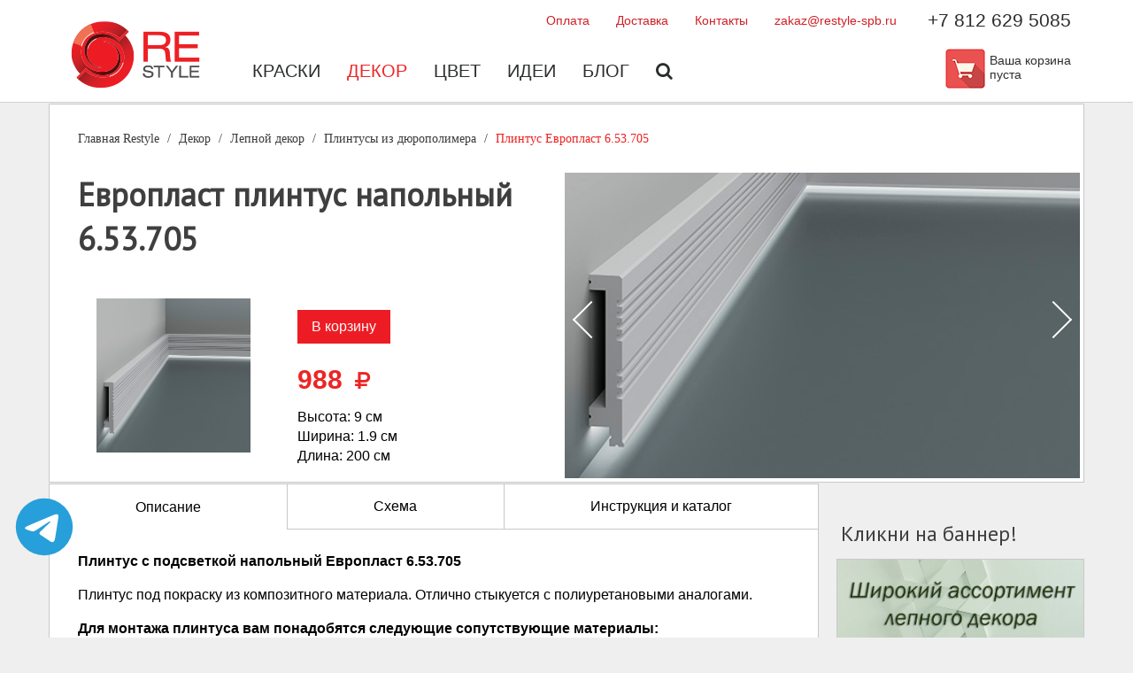

--- FILE ---
content_type: text/html; charset=utf-8
request_url: https://restyle-spb.ru/dekor/lepnoj-dekor/plintusy-iz-dyuropolimera/plintus-evroplast-6-53-705/
body_size: 8247
content:
<!DOCTYPE html>
<html xmlns:umi="http://www.umi-cms.ru/TR/umi" xml:lang="ru">
<head>
<title>Плинтус композит Европласт с подсветкой 6.53.705 Купить!</title>
<meta http-equiv="Content-Type" content="text/html; charset=utf-8">
<meta name="viewport" content="width=device-width, initial-scale=1">
<meta http-equiv="X-UA-Compatible" content="IE=edge">
<meta name="yandex-verification" content="975b38d41d0d4683">
<meta name="yandex-verification" content="3f54926947369112">
<meta name="yandex-verification" content="84217760e26059fc">
<meta name="DESCRIPTION" content="Плинтус напольный с подсветкой/ 6.53.705 композитный плинтус Европласт: +7 (812) 629-50-85, Наб. реки Карповки д. 20 Плинтус из полиуретана ">
<meta name="KEYWORDS" content="">
<meta name="google-site-verification" content="OT1cBJs0PzJ1KYNdAvydMyrnlBOdcrf74JMYCYxlIt8">
<link rel="search" type="application/opensearchdescription+xml" href="/xsl/onlineSearch/description.xml" title="Search on UMI.CMS"><script>
	window.pageData = {"pageId":"6274","objectId":19387,"page":{"alt-name":"plintus-evroplast-6-53-705","is_default":false},"title":"\u041f\u043b\u0438\u043d\u0442\u0443\u0441 \u043a\u043e\u043c\u043f\u043e\u0437\u0438\u0442 \u0415\u0432\u0440\u043e\u043f\u043b\u0430\u0441\u0442 \u0441 \u043f\u043e\u0434\u0441\u0432\u0435\u0442\u043a\u043e\u0439 6.53.705 \u041a\u0443\u043f\u0438\u0442\u044c!","lang":"ru","lang_id":1,"domain":"restyle-spb.ru","domain_id":2,"meta":{"keywords":"","description":"\u041f\u043b\u0438\u043d\u0442\u0443\u0441 \u043d\u0430\u043f\u043e\u043b\u044c\u043d\u044b\u0439 \u0441 \u043f\u043e\u0434\u0441\u0432\u0435\u0442\u043a\u043e\u0439\/ 6.53.705 \u043a\u043e\u043c\u043f\u043e\u0437\u0438\u0442\u043d\u044b\u0439 \u043f\u043b\u0438\u043d\u0442\u0443\u0441 \u0415\u0432\u0440\u043e\u043f\u043b\u0430\u0441\u0442: +7 (812) 629-50-85, \u041d\u0430\u0431. \u0440\u0435\u043a\u0438 \u041a\u0430\u0440\u043f\u043e\u0432\u043a\u0438 \u0434. 20 \u041f\u043b\u0438\u043d\u0442\u0443\u0441 \u0438\u0437 \u043f\u043e\u043b\u0438\u0443\u0440\u0435\u0442\u0430\u043d\u0430 "}};
</script>

<script src="/styles/common/js/cms/jquery.compiled.min.js?92255" charset="utf-8"></script>
<script src="/styles/common/js/guest.js?92255" charset="utf-8"></script>
<link type="text/css" rel="stylesheet" href="/styles/common/js/node_modules/@fancyapps/fancybox/dist/jquery.fancybox.min.css?92255" /><link type="text/css" rel="stylesheet" href="/templates/restyle/css/styles.min.css?92255">
<link rel="stylesheet" href="https://code.jquery.com/ui/1.11.4/themes/smoothness/jquery-ui.css">
<link rel="canonical" href="http://restyle-spb.ru/dekor/lepnoj-dekor/plintusy-iz-dyuropolimera/plintus-evroplast-6-53-705/">
<link href="/templates/restyle/img/favicon.png" rel="shortcut icon" type="image/png">
<script type="text/javascript">
					jQuery(document).ready(function(){
						jQuery('#on_edit_in_place').click(function() {
							uAdmin.eip.swapEditor();
							return false;
						});
					});
				</script><script src="/templates/restyle/js/lib/iziToast.min.js"></script>
</head>
<body>
<header><div class="wrapper padding">
<div class="menu">
<div class="top_menu">
<ul class="top_links">
<li><a href="/oplata/" title="Оплата" class="title">Оплата</a></li>
<li><a href="/dostavka/" title="Доставка" class="title">Доставка</a></li>
<li><a href="/contacts/" title="Контакты" class="title">Контакты</a></li>
<li><a href="mailto:zakaz@restyle-spb.ru" title="zakaz@restyle-spb.ru" class="title">zakaz@restyle-spb.ru</a></li>
</ul>
<div class="tel" umi:element-id="357" umi:field-name="phone_number" umi:empty="Пусто"><a href="tel:+78126295085" style="text-decoration: none; color: #2b2d2d;">+7 812 629 5085</a></div>
</div>
<nav class="main_menu"><div class="logo"><a href="/"><img src="/templates/restyle/img/logo.png"></a></div>
<div class="main_menu-list">
<ul umi:add-method="popup" umi:sortable="sortable" umi:method="menu" umi:module="content" umi:element-id="" class="menu_links">
<li><a href="/kraski/" umi:element-id="217" umi:region="row" umi:field-name="name" umi:empty="Название раздела" umi:delete="delete">Краски</a></li>
<li><a href="/dekor/" umi:element-id="654" umi:region="row" umi:field-name="name" umi:empty="Название раздела" umi:delete="delete" class="active">Декор</a></li>
<li><a href="/color/" umi:element-id="398" umi:region="row" umi:field-name="name" umi:empty="Название раздела" umi:delete="delete">Цвет</a></li>
<li><a href="/idei/" umi:element-id="385" umi:region="row" umi:field-name="name" umi:empty="Название раздела" umi:delete="delete">Идеи</a></li>
<li><a href="/blog/" umi:element-id="358" umi:region="row" umi:field-name="name" umi:empty="Название раздела" umi:delete="delete">Блог</a></li>
<li><a href="/search/"><i class="fa fa-search"></i></a></li>
</ul>
<div class="inner_tel"><a href="tel:+78126295085" style="text-decoration: none; color: #2b2d2d;">+7 812 629 5085</a></div>
<div class="cart">
<div class="cart_icon">
<a class="mobile_cart" href="/emarket/cart/">
				  Корзина
			  </a><a href="/emarket/cart/"><img src="/templates/restyle/img/cart.png"></a>
</div>
<div class="cart_message"><span class="basket_info_summary">Ваша корзина пуста</span></div>
</div>
</div></nav>
</div>
<div class="mobile">
<div class="mobile_shoping_cart"><a href="/emarket/cart/"><i class="fa fa-shopping-cart"></i></a></div>
<div class="mobile_phone"><a href="tel:+78126295085"><i class="fa fa-phone"></i></a></div>
<div class="mobile-menu"><div class="mobile-menu__middle"></div></div>
</div>
</div></header><script type="text/javascript">
								var message = ``;
								
									if (message) {
										iziToast.show({
											icon: 'fa fa-exclamation-triangle',
											title: 'Ошибка',
											position: 'center',
											displayMode: 'once',
											color: 'red',
											theme: 'custom-warning',
											message,
										});
									}
								</script><main class="product" itemscope="itemscope" itemtype="http://schema.org/Product"><div class="wrapper white border">
<ul class="breadcrumb" itemscope="itemscope" itemtype="https://schema.org/BreadcrumbList">
<li itemprop="itemListElement" itemscope="itemscope" itemtype="https://schema.org/ListItem"><a href="/">Главная<span itemprop="name"> Restyle</span><meta itemprop="position" content="1"></a></li>
<li itemprop="itemListElement" itemscope="itemscope" itemtype="https://schema.org/ListItem"><a href="/dekor/" itemprop="item"><span itemprop="name">Декор</span><meta itemprop="position" content="2"></a></li>
<li itemprop="itemListElement" itemscope="itemscope" itemtype="https://schema.org/ListItem"><a href="/dekor/lepnoj-dekor/" itemprop="item"><span itemprop="name">Лепной декор </span><meta itemprop="position" content="3"></a></li>
<li itemprop="itemListElement" itemscope="itemscope" itemtype="https://schema.org/ListItem"><a href="/dekor/lepnoj-dekor/plintusy-iz-dyuropolimera/" itemprop="item"><span itemprop="name">Плинтусы из дюрополимера</span><meta itemprop="position" content="4"></a></li>
<li class="active" itemprop="itemListElement" itemscope="itemscope" itemtype="https://schema.org/ListItem"><a href="/dekor/lepnoj-dekor/plintusy-iz-dyuropolimera/plintus-evroplast-6-53-705/" itemprop="item"><span itemprop="name">Плинтус Европласт 6.53.705</span><meta itemprop="position" content="5"></a></li>
</ul>
<div class="tin">
<div class="tin_cart">
<h1 umi:element-id="6274" umi:field-name="h1" umi:empty="Название страницы">Европласт плинтус напольный 6.53.705</h1>
<meta itemprop="name" content="Плинтус Европласт 6.53.705">
<meta itemprop="productID" content="6274">
<meta itemprop="category" content="Плинтусы из дюрополимера">
<link itemprop="url" href="https://restyle-spb.ru/dekor/lepnoj-dekor/plintusy-iz-dyuropolimera/plintus-evroplast-6-53-705/">
<div class="product_tin_cart">
<div class="tin_img"><img umi:element-id="" umi:field-name="image" umi:empty="Картинка" itemprop="image" src="/images/restyle/Evroplast/Plintus%20Evroplast/6_53_705_cr.png" alt="Плинтус напольный Европласт 6.53.705" title="Композитный плинтус Европласт 6.53.705"></div>
<div class="tin_options" itemprop="offers" itemscope="itemscope" itemtype="http://schema.org/Offer">
<meta itemprop="priceCurrency" content="RUB">
<link itemprop="availability" href="http://schema.org/InStock">
<div class="catalog_cart"><form class="options" action="/emarket/basket_custom/put/element/6274/" id="add_basket_6274">
<input type="hidden" name="item_color"><button type="submit" class="button_default button" id="add_basket_6274" value="">В корзину</button>
</form></div>
<div class="cost">
<span>988</span><meta itemprop="price" content="988">
<span><i class="fa fa-rub"></i></span><script type="text/javascript"> var original_price = parseFloat($('#price_id').text(), 10); </script>
</div>
<div class="characteristics"><ul class="rate">
<li>Высота: <span umi:element-id="6274" umi:field-name="height" umi:empty="Высота">9</span> см</li>
<li>Ширина: <span umi:element-id="6274" umi:field-name="width" umi:empty="Ширина">1.9</span> см</li>
<li>Длина: <span umi:element-id="6274" umi:field-name="length" umi:empty="Длина">200</span> см</li>
</ul></div>
</div>
</div>
</div>
<div class="swiper-container">
<div class="swiper-wrapper">
<div class="swiper-slide"><img src="/images/restyle/Evroplast/Plintus%20Evroplast/6_53_705_2.png"></div>
<div class="swiper-slide"><img src="/images/restyle/Evroplast/Plintus%20Evroplast/6_53_705_1.png"></div>
</div>
<div class="arrow-next"><div class="arrow-icon"></div></div>
<div class="arrow-prev"><div class="arrow-icon"></div></div>
</div>
</div>
</div>
<div class="content_block wrapper">
<div class="primary_block">
<div class="tab">
<button class="tablinks active" data-tab="description">Описание</button><button class="tablinks" data-tab="schema">Схема</button><button class="tablinks" data-tab="spec">Инструкция и каталог</button>
</div>
<div class="tabcontent active" id="description" umi:element-id="6274" umi:field-name="description" umi:empty="Описание товара" itemprop="description"><p><strong>Плинтус с&nbsp;подсветкой напольный Европласт 6.53.705</strong></p>
<p>Плинтус под покраску из&nbsp;композитного материала. Отлично стыкуется с&nbsp;полиуретановыми аналогами.</p>
<p><strong>Для монтажа плинтуса вам понадобятся следующие сопутствующие материалы:</strong></p>
<ul>
<li>Специальная краска для плинтуса <strong><a href="/kraski/interernye-kraski/summum-3100-100-acrylic-paint-epoxy-fortified/">Summum 3100 Satin Finish is&nbsp;a&nbsp;Zero VOC</a><span> </span></strong>&mdash;&nbsp;преимущества этой краски в&nbsp;том, что она превосходно моется губкой с&nbsp;моющими средствами (можно мыть уже через 15 дней после покраски), обладает повышенной твердостью покрытия (ударопрочная, не&nbsp;царапается), легко наносится (кистью, валиком, краскопультом) и&nbsp;ложится без использования дополнительного адгезионного грунта. Одной кварты (0,9 л.) в&nbsp;среднем хватает на&nbsp;5&minus;5,5&nbsp;м&sup2; окрашиваемой поверхности в&nbsp;два слоя. <span> </span></li>
<li>Монтажный акриловый клей <strong><a href="/lepnoj-dekor/klej-dlya-poliuretana/klej-evroplast-montazhnyj-290-ml/">Европласт E01.M.290</a> </strong>&mdash;&nbsp;надежно фиксирует плинтус к&nbsp;поверхности на&nbsp;долгие годы. Одной тубы хватает в&nbsp;среднем на&nbsp;8 метров погонных плинтуса.</li>
<li>Стыковочный клей <strong><a href="/lepnoj-dekor/klej-dlya-poliuretana/klej-evroplast-stykovochnyj-60-ml/">Европласт E03.S.60</a> </strong>&mdash;&nbsp;предназначен для стыковки плинтусов между собой, препятствует появлению трещин в&nbsp;месте стыковки во&nbsp;время эксплуатации. Средний расход одной упаковки на&nbsp;30 метров погонных плинтуса.</li>
<li>Безусадочная шпаклевка для стыков, торцов и&nbsp;примыканий <strong><a href="/dekor/lepnoj-dekor/klej-dlya-lepnogo-dekora/orac-decofiller-fl300-310-ml/">ORAC DECOFILLER FL300</a> </strong>&mdash;&nbsp;хорошая адгезия с&nbsp;плинтусом, быстро высыхает и&nbsp;не&nbsp;усаживается, отлично шлифуется и&nbsp;окрашивается.</li>
<li>Кисть малярная (полиэстр) <a href="/kraski/instrument/one-coat-brush-polyestr/">OneCoatBrush</a> для углов и&nbsp;подкраски стыков. Валик малярный микрофибра <a href="/kraski/instrument/mini-valiki-mikrofibra/"><nobr>Sherwin-Williams</nobr> Contractor</a> (10 см.) + <a href="/kraski/instrument/rukoyatka-dlya-malen-kogo-valika-10-sm-4-dyujma/">ручка для малярного валика</a>.</li>
</ul>
<p>Услугу монтажа плинтуса на&nbsp;пол <a href="/lepnoj-dekor/montazh-lepnogo-dekora/montazh-poliuretanovyh-plintusov/">квалифицированным специалистом с&nbsp;гарантией заказать здесь!</a></p><ul>
<li>Бренд: <span umi:element-id="6274" umi:field-name="brand" umi:empty="Бренд">Европласт</span>
</li>
<li>Коллекция: <span umi:element-id="6274" umi:field-name="width" umi:empty="Коллекция">Lines</span>
</li>
<li>Материал: <span umi:element-id="6274" umi:field-name="length" umi:empty="Материал">Композит</span>
</li>
</ul>
</div>
<div class="tabcontent" id="spec"><p>Перед монтажом лепного декора ознакомьтесь с&nbsp;инструкцией по&nbsp;установке, которая содержит важную информацию! Соблюдайте технологию выполнения работ, используя рекомендуемый инструмент, качественный оригинальный клей, следуйте инструкции.</p>
<p>В&nbsp;каталоге представлены коллекции лепного декора, описания коллекций и&nbsp;материалов, необходимая техническая информация, фотографии интерьеров.</p><div>
<div class="d-flex"><a href="/files/pdf/instrykcia/installation_instructions_plintus_evroplast.pdf" class="align-self-center">Скачать инструкцию - монтаж плинтуса (pdf, 1,2 MB).</a></div>
<div class="d-flex"><a href="/files/pdf/katalog/evropalst_catalogue_2021_1.pdf" class="align-self-center">Скачать каталог Европласт 2021 (pdf, 9,9 MB).</a></div>
</div>
</div>
<div class="tabcontent" id="schema"><img style="width: 100%; height: auto;" src="/images/restyle/Evroplast/Plintus%20Evroplast/6_53_705_s1.png"></div>
<div class="tabcontent" id="calc">
<div>
<p>Для окраски новой поверхности рекомендуется 2 слоя.<br>Для ранее окрашенной в тот же цвет поверхности достаточно 1 слоя.</p>
<p>Чтобы расчитать сколько потребуется краски укажите площадь и количество слоёв</p>
</div>
<div class="calculator">
<form class="calc_form"><div class="calc">
<div class="calc_inputs select"><select id="layer" class="calc_input"><option>1 слой</option>
<option>2 слоя</option></select></div>
<div class="calc_inputs"><div><input type="number" placeholder="Площадь, кв.м" class="calc_input" id="area"></div></div>
<span class="button small" id="sum">Расчитать</span>
</div></form>
<div class="calc_total" id="resultVisible" style="display: none"><p>
											Для покраски вам потребуется около
											<strong><span id="result" class="calc_result"></span></strong>
											краски или
										</p></div>
<div class="resultCounter">
<div class="tin_img" id="totalTinsImg" style="display: none">
<div><img umi:element-id="" umi:field-name="image" umi:empty="Картинка" src="/images/restyle/Evroplast/Plintus%20Evroplast/6_53_705_cr.png" style="width: 120px;"></div>
<p><span id="totalTins" class="calc_result"></span><br> по 3.7 л.
											</p>
<div class="calc_plus"><span>+</span></div>
</div>
<div class="tin_img" id="totalQuarterImg" style="display: none">
<div><img umi:element-id="" umi:field-name="image" umi:empty="Картинка" src="/images/restyle/Evroplast/Plintus%20Evroplast/6_53_705_cr.png" style="width: 60px;"></div>
<p><span id="totalQuarter" class="calc_result"></span><br> по 0.95 л.
											</p>
</div>
</div>
</div>
</div>
<div class="tabcontent color-pallet-tabs" id="colors">
<ul class="pallet-tabs">
<li><a href="#pallet-tab-1">Цвета HYGGE</a></li>
<li><a href="#pallet-tab-2">Цвета Sherwin-Williams</a></li>
<li><a href="#pallet-tab-3">Цвета MF paints</a></li>
</ul>
<div class="pallet-tabs_content HYGGE" id="pallet-tab-1">
<ul class="pallet-tabs">
<li><a href="#HG_Essentials_1">Essentials 1</a></li>
<li><a href="#HG_Essentials_2">Essentials 2</a></li>
<li><a href="#HG_Essentials_3">Essentials 3</a></li>
<li><a href="#HG_Essentials_4">Winter Moments</a></li>
<li><a href="#HG_Essentials_5">HYGGE</a></li>
<li><a href="#HG_Essentials_6">Summer</a></li>
<li><a href="#HG_Essentials_7">Dacha</a></li>
<li><a href="#HG_Essentials_8">Nature</a></li>
</ul>
<div id="HG_Essentials_1"><div class="colors-wrapper">
<div class="colors-block"><div class="pallet-container" id="HG01"></div></div>
<div><div class="pallet-container" id="HG01-2"></div></div>
</div></div>
<div id="HG_Essentials_2"><div class="colors-wrapper">
<div class="colors-block"><div class="pallet-container" id="HG02"></div></div>
<div><div class="pallet-container" id="HG02-2"></div></div>
</div></div>
<div id="HG_Essentials_3"><div class="colors-wrapper">
<div class="colors-block"><div class="pallet-container" id="HG03"></div></div>
<div><div class="pallet-container" id="HG03-2"></div></div>
</div></div>
<div id="HG_Essentials_4"><div class="colors-wrapper"><div class="colors-block"><div class="pallet-container" id="HG04"></div></div></div></div>
<div id="HG_Essentials_5"><div class="colors-wrapper"><div class="colors-block"><div class="pallet-container" id="HG05"></div></div></div></div>
<div id="HG_Essentials_6"><div class="colors-wrapper"><div class="colors-block"><div class="pallet-container" id="HG06"></div></div></div></div>
<div id="HG_Essentials_7"><div class="colors-wrapper"><div class="colors-block"><div class="pallet-container" id="HG07"></div></div></div></div>
<div id="HG_Essentials_8"><div class="colors-wrapper"><div class="colors-block"><div class="pallet-container" id="HG08"></div></div></div></div>
</div>
<div class="pallet-tabs_content SW" id="pallet-tab-2"><div class="colors-tabs" id="colors">
<input id="tab1" type="radio" name="tabs" checked><label for="tab1">Исторические цвета</label><input id="tab2" type="radio" name="tabs"><label for="tab2">Цвета Sherwin-Williams</label><input id="tab3" type="radio" name="tabs"><label for="tab3">Белые и пастельные цвета</label><input id="tab4" type="radio" name="tabs"><label for="tab4">Вневременные</label><section id="content1"><div class="colors-wrapper">
<div class="colors-block">
<h3 class="colors-title">Интерьер</h3>
<div class="colors-container-left" id="interior"></div>
</div>
<div>
<h3 class="colors-title">Экстерьер</h3>
<div class="colors-container-right" id="exterior"></div>
</div>
</div></section><section id="content2"><div class="colors-wrapper">
<div class="colors-container">
<div id="main-color-1"></div>
<div class="color-block" id="col-1"></div>
</div>
<div class="colors-container">
<div id="main-color-2"></div>
<div class="color-block" id="col-2"></div>
</div>
<div class="colors-container">
<div id="main-color-3"></div>
<div class="color-block" id="col-3"></div>
</div>
<div class="colors-container">
<div id="main-color-4"></div>
<div class="color-block" id="col-4"></div>
</div>
<div class="colors-container">
<div id="main-color-5"></div>
<div class="color-block" id="col-5"></div>
</div>
<div class="colors-container">
<div id="main-color-6"></div>
<div class="color-block" id="col-6"></div>
</div>
<div class="colors-container">
<div id="main-color-7"></div>
<div class="color-block" id="col-7"></div>
</div>
</div></section><section id="content3"><div class="colors-wrapper"><div class="colors-container-medium">
<div id="main-color-8"></div>
<div class="color-block" id="col-8"></div>
</div></div></section><section id="content4"><div class="colors-wrapper">
<div class="colors-container-medium first-color-block"><div id="main-color-9"></div></div>
<div class="colors-container-medium"><div id="main-color-10"></div></div>
</div></section><section id="content5"><div class="colors-wrapper"><div class="stain-colors-wrapper" id="stain-colors"></div></div></section>
</div></div>
<div class="pallet-tabs_content MF" id="pallet-tab-3">
<ul class="pallet-tabs">
<li><a href="#MF_Essentials_1">Popular off whites</a></li>
<li><a href="#MF_Essentials_2">Interior trend colors</a></li>
</ul>
<div id="MF_Essentials_1"><div class="colors-wrapper"><div class="colors-block"><div class="pallet-container" id="MF01"></div></div></div></div>
<div id="MF_Essentials_2"><div class="colors-wrapper"><div class="colors-block"><div id="MF_COLORS"></div></div></div></div>
</div>
</div>
</div>
<div class="secondary_block">
<h4 style="font-weight: 500;">Кликни на баннер!</h4>
<div class="banners"><a href="/banners/go_to/26197/"><img src="/images/restyle/blog/w101_cr_cr.jpg" width="1335" height="1335" alt="" border="0"></a></div>
</div>
</div></main><footer id="footer"><div class="wrapper">
<div class="footer_part">
<h3>Интернет-магазин</h3>
<ul>
<li><a href="/oplata/" title="Оплата" class="title">Оплата</a></li>
<li><a href="/dostavka/" title="Доставка" class="title">Доставка</a></li>
<li><a href="/kak-sdelat-zakaz/" title="Как сделать заказ?" class="title">Как сделать заказ?</a></li>
<li><a href="/emarket/cart/" title="Корзина" class="title">Корзина</a></li>
</ul>
</div>
<div class="footer_part">
<h3>Компания</h3>
<ul>
<li><a href="/about/" title="О нас" class="title">О нас</a></li>
<li><a href="/contacts/" title="Контакты" class="title">Контакты</a></li>
<li><a href="/blog/" title="Блог" class="title">Блог</a></li>
<li><a href="/dizajneram/" title="Дизайнерам" class="title">Дизайнерам</a></li>
<li><a href="/dileram/" title="Дилерам" class="title">Дилерам</a></li>
<li><a href="/politika-konfidencial-nosti/" title="Политика конфиденциальности" class="title">Политика конфиденциальности</a></li>
<li><a href="/publichnaya-oferta/" title="Публичная оферта" class="title">Публичная оферта</a></li>
<li><a href="/pol-zovatel-skoe-soglashenie/" title="Пользовательское соглашение" class="title">Пользовательское соглашение</a></li>
</ul>
</div>
<div class="footer_part">
<h3>Бренды</h3>
<ul>
<li><a href="/sherwin-williams/" title="Sherwin - Williams" class="title">Sherwin - Williams</a></li>
<li><a href="/bericalce/" title="Bericalce" class="title">Bericalce</a></li>
<li><a href="/orac-decor/" title="Orac Decor" class="title">Orac Decor</a></li>
</ul>
<div class="search"><form class="search" action="/search/search_do/" method="get"><input type="text" value="Поиск" name="search_string" class="textinputs" onblur="javascript: if(this.value == '') this.value = 'Поиск';" onfocus="javascript: if(this.value == 'Поиск') this.value = '';" style="padding: 10px 16px;"></form></div>
</div>
<div class="footer_part">
<h3 umi:element-id="357" umi:field-name="phone_number" umi:empty="Пусто"><a href="tel:+78126295085" style="text-decoration: none; font-size: 20px;">+7 812 629 5085</a></h3>
<div class="address" umi:element-id="357" umi:field-name="address_html" umi:empty="Пусто"><p><nobr>Санкт-Петербург</nobr>,<br />наб.&nbsp;реки Карповки, д. 20</p></div>
<ul class="social_links"></ul>
</div>
</div></footer><a href="http://t.me/ReStyle_Spb" style="position: fixed; display: block; width: 70px; height: 70px; left: 15px; bottom: 90px;" target="_blank"><img src="/templates/restyle/img/telegram_blue.svg"></a><script src="/templates/restyle/js/lib/swiper.min.js"></script><script src="/templates/restyle/js/lib/choices.min.js"></script><script src="/templates/restyle/js/header.js"></script><script src="/templates/restyle/js/custom.js"></script><script src="/templates/restyle/js/colors.js"></script><script type="text/javascript" charset="utf-8" src="https://code.jquery.com/ui/1.12.1/jquery-ui.min.js"></script><script src="https://cdn.jsdelivr.net/npm/macy@2.3.0/dist/macy.min.js"></script><script type="text/javascript" src="/templates/restyle/js/__common.js"></script><script type="text/javascript">
				    (function (d, w, c) {
				        (w[c] = w[c] || []).push(function() {
				            try {
				                w.yaCounter50651275 = new Ya.Metrika2({
				                    id:50651275,
				                    clickmap:true,
				                    trackLinks:true,
				                    accurateTrackBounce:true,
				                    webvisor:true
				                });
				            } catch(e) { }
				        });

				        var n = d.getElementsByTagName("script")[0],
				            s = d.createElement("script"),
				            f = function () { n.parentNode.insertBefore(s, n); };
				        s.type = "text/javascript";
				        s.async = true;
				        s.src = "https://mc.yandex.ru/metrika/tag.js";

				        if (w.opera == "[object Opera]") {
				            d.addEventListener("DOMContentLoaded", f, false);
				        } else { f(); }
				    })(document, window, "yandex_metrika_callbacks2");
				</script><noscript><div><img src="https://mc.yandex.ru/watch/50651275" style="position:absolute; left:-9999px;" alt=""></div></noscript>
<script async="async" src="https://www.googletagmanager.com/gtag/js?id=G-9768H42ME7"></script><script>
				  window.dataLayer = window.dataLayer || [];
				  function gtag(){dataLayer.push(arguments);}
				  gtag('js', new Date());

				  gtag('config', 'G-9768H42ME7');
				</script><script type="text/javascript">(function() { var s = document.createElement("script"); 
				s.type = "text/javascript"; 
				s.async = true; 
				s.src = "https://leadball.ru/whats/float.php?id=U5drumaGe5AbflgUYEYB"; 
				var wU5drum = document.getElementsByTagName("script")[0]; 
				wU5drum.parentNode.insertBefore(s, wU5drum); } )();</script><script type="text/javascript">(function(w,d,n,c){w.CalltouchDataObject=n;w[n]=function(){w[n]["callbacks"].push(arguments)};if(!w[n]["callbacks"]){w[n]["callbacks"]=[]}w[n]["loaded"]=false;if(typeof c!=="object"){c=[c]}w[n]["counters"]=c;for(var i=0;i<c.length;i+=1){p(c[i])}function p(cId){var a=d.getElementsByTagName("script")[0],s=d.createElement("script"),i=function(){a.parentNode.insertBefore(s,a)},m=typeof Array.prototype.find === 'function',n=m?"init-min.js":"init.js";s.type="text/javascript";s.async=true;s.src="https://mod.calltouch.ru/"+n+"?id="+cId;if(w.opera=="[object Opera]"){d.addEventListener("DOMContentLoaded",i,false)}else{i()}}})(window,document,"ct","a2w6w8vs");</script>
</body>
</html>
<!-- This page generated in 0.311516 secs by XSLT, SITE MODE -->

--- FILE ---
content_type: application/javascript
request_url: https://restyle-spb.ru/templates/restyle/js/header.js
body_size: 725
content:
!function(e){var t={};function n(o){if(t[o])return t[o].exports;var r=t[o]={i:o,l:!1,exports:{}};return e[o].call(r.exports,r,r.exports,n),r.l=!0,r.exports}n.m=e,n.c=t,n.d=function(e,t,o){n.o(e,t)||Object.defineProperty(e,t,{enumerable:!0,get:o})},n.r=function(e){"undefined"!=typeof Symbol&&Symbol.toStringTag&&Object.defineProperty(e,Symbol.toStringTag,{value:"Module"}),Object.defineProperty(e,"__esModule",{value:!0})},n.t=function(e,t){if(1&t&&(e=n(e)),8&t)return e;if(4&t&&"object"==typeof e&&e&&e.__esModule)return e;var o=Object.create(null);if(n.r(o),Object.defineProperty(o,"default",{enumerable:!0,value:e}),2&t&&"string"!=typeof e)for(var r in e)n.d(o,r,function(t){return e[t]}.bind(null,r));return o},n.n=function(e){var t=e&&e.__esModule?function(){return e.default}:function(){return e};return n.d(t,"a",t),t},n.o=function(e,t){return Object.prototype.hasOwnProperty.call(e,t)},n.p="",n(n.s=7)}({7:function(e,t,n){"use strict";function o(e){var t=e.getBoundingClientRect();return t.bottom>0&&t.right>0&&t.left<(window.innerWidth||document.documentElement.clientWidth)&&t.top<(window.innerHeight||document.documentElement.clientHeight)}var r=$("main"),i=$("header"),d=$(".top_menu").height(),u=$(".inner_tel"),l=$("#fixed_left_button"),s=$("#fixed_right_button"),a=$(document).width(),c=l&&s;a<1e3&&c&&$(window).load((function(){l.removeClass("fixedButton"),s.removeClass("fixedButton")})),$(window).scroll((function(){a>1e3&&c&&(o(document.querySelector("footer"))?o(document.querySelector("footer"))&&(l.removeClass("fixedButton"),s.removeClass("fixedButton")):(l.addClass("fixedButton"),s.addClass("fixedButton"))),window.innerWidth<=600?(i.addClass("sticky"),r.addClass("marginTop"),u.addClass("visible")):$(this).scrollTop()>d?(i.addClass("sticky"),r.addClass("marginTop"),u.addClass("visible")):(i.removeClass("sticky"),r.removeClass("marginTop"),u.removeClass("visible"))})),$(window).load((function(){o(document.querySelector("footer"))&&c&&(l.removeClass("fixedButton"),s.removeClass("fixedButton"))}))}});